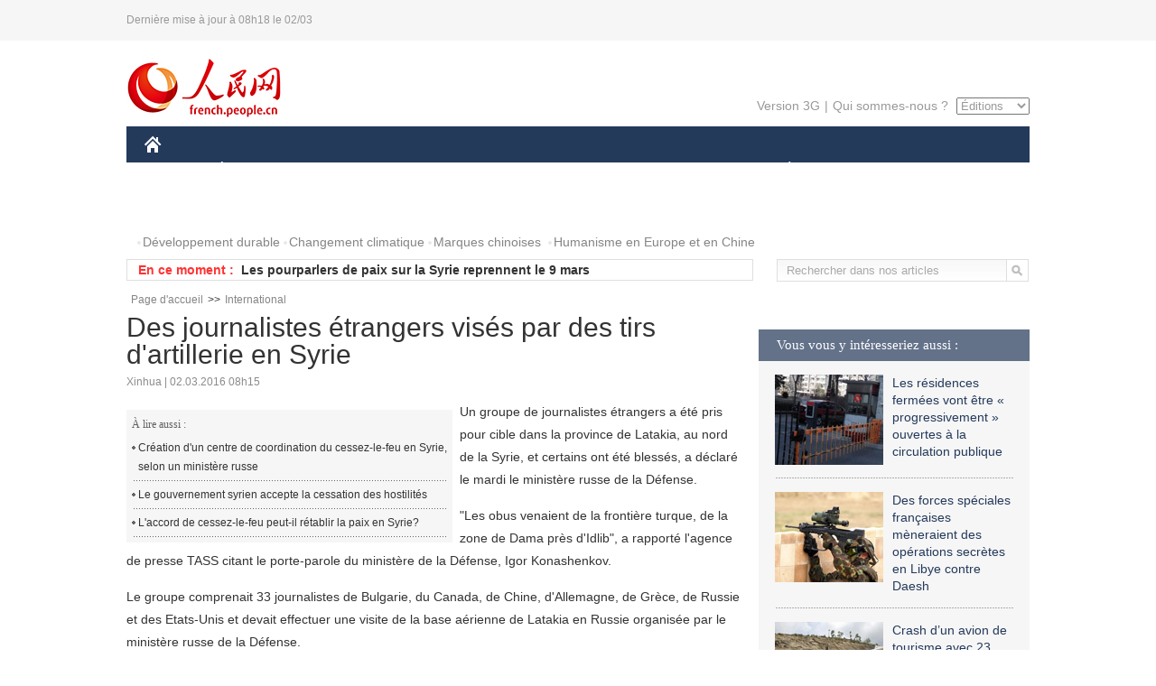

--- FILE ---
content_type: text/html
request_url: http://french.people.com.cn/International/n3/2016/0302/c31356-9023644.html
body_size: 7903
content:
<!DOCTYPE html PUBLIC "-//W3C//DTD XHTML 1.0 Transitional//EN" "http://www.w3.org/TR/xhtml1/DTD/xhtml1-transitional.dtd">

<html xmlns="http://www.w3.org/1999/xhtml">

<head>

<meta http-equiv="content-type" content="text/html;charset=UTF-8">

<meta http-equiv="Content-Language" content="utf-8" />

<meta content="all" name="robots" />

<title>Des journalistes étrangers visés par des tirs d'artillerie en Syrie</title>

<meta name="copyright" content="" />

<meta name="description" content="Un groupe de journalistes étrangers a été pris pour cible dans la province de Latakia, au nord de la Syrie, et certains ont été blessés, a déclaré le mardi le ministère russe de la Défense." />

<meta name="keywords" content="Syrie,journaliste" />

<meta name="filetype" content="0" />

<meta name="publishedtype" content="1" />

<meta name="pagetype" content="1" />

<meta name="catalogs" content="F_31356" />

<meta name="contentid" content="F_9023644" />

<meta name="publishdate" content="2016-03-02" />

<meta name="author" content="F_200768" />

<meta name="source" content="Source:Xinhua" />
<meta name="editor" content="">
<meta name="sourcetype" content="">

<link href="/img/2014frenchpd/page.css" type="text/css" rel="stylesheet" media="all" />

<!--[if IE]>

<link href="/img/2014frenchpd/hack_ie.css" type="text/css" rel="stylesheet" rev="stylesheet" media="all" />

<![endif]-->

<!--[if IE 6]>

<link href="/img/2014frenchpd/hack_ie6.css" type="text/css" rel="stylesheet" rev="stylesheet" media="all" />

<![endif]-->

<script src="/img/2011english/jquery-1.7.1.min.js" type="text/javascript"></script>

<script src="/img/2014frenchpd/js/jquery.jdt.js" type="text/javascript"></script>

<script src="/img/2014frenchpd/js/nav.js" type="text/javascript"></script>

<script src="/img/2014frenchpd/js/tab.js" type="text/javascript"></script>

<script src="/img/2014frenchpd/js/jdt.js" type="text/javascript"></script>

<script src="/css/frenchsearch.js"></script>

<script type="text/javascript">

<!--

function checkboard(){

	var res = true;

	if (document.form1.content.value==null || document.form1.content.value=="") {

		alert("S'il vous plaît complété votre information!");

		res = false;

	}

	return res;

}

function go()

{

window.open(url="http://posts.people.com.cn/bbs_new/app/src/main/?action=list&bid=5693616&channel_id=31356&id=9023644&lang=french");

}

-->

</script>

</head>

<body>

<!--header-->

<div class="header clear"><p><span>Dernière mise à jour à 08h18 le 02/03</span></p></div>

<!--nav-->

<div class="w1000 nav nav_3 oh clear">

	<div class="fl"><a href="http://french.peopledaily.com.cn/" target="_blank"><img src="/img/2014frenchpd/images/logo.jpg" alt="" /></a></div>

    <div class="fr">

        <div class="nav_2 clear"><a href="http://french.people.com.cn/mobile/" target="_blank">Version 3G</a>|<a href="http://french.peopledaily.com.cn/209354/311716/index.html" target="_blank">Qui sommes-nous ?</a>

       	  <select onchange="window.location.href=this.value"> 

  				<option>Éditions</option>
<option value="http://www.people.com.cn/">中文简体</option>
<option value="http://english.people.com.cn/">English</option>
<option value="http://j.peopledaily.com.cn/">日本語</option> 
<option value="http://spanish.people.com.cn/">Español</option>
<option value="http://russian.people.com.cn/">Русский</option>
<option value="http://arabic.people.com.cn/">عربي</option>
<option value="http://kr.people.com.cn/">한국어</option>
<option value="http://german.people.com.cn/">Deutsch</option>
<option value="http://portuguese.people.com.cn/">Português</option>

			</select>

        </div>

    </div>

</div>

<div class="headerbg">

	<div id="header">

		<a class="logo" href="http://french.peopledaily.com.cn/"><img src="/img/2014frenchpd/images/home.jpg" /></a>

		<!--nav-->

		<ul id="nav">

			<li class="nav-item"><a href="http://french.peopledaily.com.cn/Chine/" class="nav-link">CHINE</a><div class="nav-dropdown" style="display:none;"></div>
</li><li class="nav-item"><a href="http://french.peopledaily.com.cn/Economie/index.html" class="nav-link">ÉCONOMIE</a><div class="nav-dropdown" style="display:none;"></div>
</li><li class="nav-item"><a href="http://french.peopledaily.com.cn/International/index.html" class="nav-link">MONDE</a><div class="nav-dropdown" style="display:none;"></div>
</li><li class="nav-item"><a href="http://french.peopledaily.com.cn/Afrique/index.html" class="nav-link">AFRIQUE</a><div class="nav-dropdown" style="display:none;"></div>
</li>

			<li class="nav-item">

				<a href="http://french.peopledaily.com.cn/Sci-Edu/index.html" class="nav-link">SCIENCE</a>

				<div class="nav-dropdown">

					<h2></h2>

                    <div class="fl">

                        

                        <div class="c1">

                        

                        </div>

                        

                    </div>

                    <div class="fr">

                        

                        <div class="c1">

                        

                        </div>

                        

                        

                    </div>

				</div>

			</li>

			<li class="nav-item">

				<a href="http://french.peopledaily.com.cn/Culture/index.html" class="nav-link">CULTURE</a>

				<div class="nav-dropdown">

					<h2></h2>

                    <div class="fl">

                        

                        <div class="c1">

                        

                        </div>

                        

                    </div>

                    <div class="fr">

                        

                        <div class="c1">

                        

                        </div>

                        

                        

                    </div>

				</div>

			</li>

			<li class="nav-item">

				<a href="http://french.peopledaily.com.cn/VieSociale/index.html" class="nav-link">FAITS DIVERS</a>

				<div class="nav-dropdown nav-dropdown-align-right">

					<h2></h2>

                    <div class="fl">

                        

                        <div class="c1">

                        

                        </div>

                        

                    </div>

                    <div class="fr">

                        

                        <div class="c1">

                        

                        </div>

                        

                        

                    </div>

				</div>

			</li>

			<li class="nav-item">

				<a href="http://french.peopledaily.com.cn/96851/index.html" class="nav-link">PLANÈTE</a>

				<div class="nav-dropdown nav-dropdown-align-right">

					<h2></h2>

                    <div class="fl">

                        

                        <div class="c1">

                        

                        </div>

                        

                    </div>

                    <div class="fr">

                        

                        <div class="c1">

                        

                        </div>

                        

                        

                    </div>

				</div>

			</li>

			<li class="nav-item">

				<a href="http://french.peopledaily.com.cn/Sports/index.html" class="nav-link">SPORT</a>

				<div class="nav-dropdown nav-dropdown-align-right">

					<h2></h2>

                    <div class="fl">

                        

                        <div class="c1"></div>

                        

                    </div>

                    <div class="fr">

                        

                        <div class="c1">

                        

                        </div>

                        

                        

                    </div>

				</div>

			</li>

            <li class="nav-item">

				<a href="http://french.peopledaily.com.cn/Tourisme/index.html" class="nav-link">TOURISME</a>

				<div class="nav-dropdown nav-dropdown-align-right">

					<h2></h2>

                    <div class="fl">

                        

                        <div class="c1"></div>

                        

                    </div>

                    <div class="fr">

                        

                        <div class="c1"></div>

                        

                        

                    </div>

				</div>

			</li>

            <li class="nav-item">

				<a href="http://french.peopledaily.com.cn/Photos/index.html" class="nav-link">PHOTOS</a>

				<div class="nav-dropdown nav-dropdown-align-right">

					<h2></h2>

                    <div class="fl">

                        

                        <div class="c1"></div>

                        

                    </div>

                    <div class="fr">

                        

                        <div class="c1"></div>

                        

                        

                    </div>

				</div>

			</li>

		</ul>

	</div>

</div>

<div class="w1000 nav3 clear"><span><a href="a" target="_blank"></a></span><a href="http://french.peopledaily.com.cn/31966/311720/311721/index.html" target="_blank">Développement durable</a><a href="http://french.peopledaily.com.cn/31966/311720/311722/index.html" target="_blank">Changement climatique</a><a href="http://french.peopledaily.com.cn/31966/311145/index.html" target="_blank">Marques chinoises</a>
<a href="http://french.peopledaily.com.cn/31966/311720/311744/index.html" target="_blank">Humanisme en Europe et en Chine</a></div>

<div class="w1000 nav4 oh clear">

  	<div class="fl">

    	<span>En ce moment :</span>
        <ul id="lun"><li><a href='/International/n3/2016/0302/c31356-9023654.html' target=_blank>Strasbourg accueille de nouveaux migrants de la "jungle" de Calais</a></li>
<li><a href='/International/n3/2016/0302/c31356-9023651.html' target=_blank>Irak : 670 morts dans les violences en février</a></li>
<li><a href='/International/n3/2016/0302/c31356-9023646.html' target=_blank>Les pourparlers de paix sur la Syrie reprennent le 9 mars</a></li>
<li><a href='/International/n3/2016/0302/c31356-9023644.html' target=_blank>Des journalistes étrangers visés par des tirs d'artillerie en Syrie</a></li>
<li><a href='/International/n3/2016/0302/c31356-9023641.html' target=_blank>FAO : l'Amérique latine est en tête de la lutte contre la faim</a></li>
<li><a href='/International/n3/2016/0302/c31356-9023638.html' target=_blank>Syrie: l'armée n'a pas riposté aux violations du cessez-le-feu par les rebelles</a></li>
<li><a href='/International/n3/2016/0302/c31356-9023635.html' target=_blank>Irak: 39 morts dans des attentats suicides au quartier général de l'armée irakienne dans la province de l'Anbar</a></li>
<li><a href='/International/n3/2016/0302/c31356-9023630.html' target=_blank>Lutte contre l'EI : pourquoi l'Occident cherche-t-il à ouvrir un troisième front en Libye ?</a></li>
<li><a href='/International/n3/2016/0302/c31356-9023628.html' target=_blank>Cisjordanie : 1 mort et 10 blessés dans une altercation avec la police israélienne</a></li>
<li><a href='/Economie/n3/2016/0302/c31355-9023621.html' target=_blank>La Chine compte construire 30 unités d'énergie nucléaire d'ici 2030</a></li>

</ul>
<script type="text/javascript">
function wzlun(){
var container=document.getElementById("lun");
container.appendChild(container.firstChild);
}
setInterval("wzlun()",3000);
</script>

	</div>

    <div class="fr"><form action="http://search.people.com.cn/rmw/GB/french/languagesearch.jsp" name="MLSearch" method="post" onSubmit="if(getParameter_DJ(document.MLSearch)==false) return false;" target="_blank">

        <input type="hidden" name="language" value="3"/>

<input type="hidden" name="sitename" value="french"/>

<input type="hidden" name="XMLLIST"><input type="text" name="names" Id="names" class="on" onfocus="if(this.value=='Rechercher dans nos articles'){this.value='';}"  onblur="if(this.value==''){this.value='Rechercher dans nos articles';}" value="Rechercher dans nos articles" /><input type="image" name="button" id="button" value="" src="/img/2014frenchpd/images/icon1.jpg" align="absmiddle" /></form></div>

</div>

<!--d2nav-->

<div class="w1000 d2nav clear"><a href="http://french.peopledaily.com.cn/" class="clink">Page d'accueil</a>&gt;&gt;<a href="http://french.peopledaily.com.cn/International/" class="clink">International</a></div>

<!--d2 p1-->

<div class="w1000 d2_content wb_content oh clear">

	<div class="d2_left wb_left fl">

    	<h1>Des journalistes étrangers visés par des tirs d'artillerie en Syrie</h1>

        <div class="wb_1 clear">Xinhua | 02.03.2016 08h15</div>

        <div class="wbbox clear">

        	<div class="fl">

            	<div class="wb_3 clear"><div></div></div>

            	<div class="wb_2">
<h3>À lire aussi :</h3>
<ul class="list_12 clear"><li><a href="/International/n3/2016/0224/c31356-9020400.html" target=_blank>Création d'un centre de coordination du cessez-le-feu en Syrie, selon un ministère russe</a></li><li><a href="/International/n3/2016/0224/c31356-9020350.html" target=_blank>Le gouvernement syrien accepte la cessation des hostilités</a></li><li><a href="/International/n3/2016/0224/c31356-9020323.html" target=_blank>L'accord de cessez-le-feu peut-il rétablir la paix en Syrie?</a></li></ul>
                </div>

            </div>

            <p>
	Un groupe de journalistes étrangers a été pris pour cible dans la province de Latakia, au nord de la Syrie, et certains ont été blessés, a déclaré le mardi le ministère russe de la Défense.</p>
<p>
	"Les obus venaient de la frontière turque, de la zone de Dama près d'Idlib", a rapporté l'agence de presse TASS citant le porte-parole du ministère de la Défense, Igor Konashenkov.</p>
<p>
	Le groupe comprenait 33 journalistes de Bulgarie, du Canada, de Chine, d'Allemagne, de Grèce, de Russie et des Etats-Unis et devait effectuer une visite de la base aérienne de Latakia en Russie organisée par le ministère russe de la Défense.</p>
<p>
	M. Konashenkov a déclaré que huit obus ont été tirés et ont atterri à 150-400 mètres des journalistes.</p>
<p>
	Plusieurs membres du groupe, dont ceux originaires de Bulgarie, du Canada et de Chine, ont été légèrement blessés, a-t-il ajouté.</p>
<p>
	L'armée syrienne accuse le Front Nusra lié à Al-Qaïda d'être derrière cette attaque, a rapporté TASS.</p>
<p>
	Dans un autre communiqué publié mardi, le ministère russe de la Défense a déclaré que ces dernières 24 heures, le Centre russe pour la réconciliation des parties en guerre en Syrie a enregistré 15 violations de l'accord de cessez-le-feu.</p>
<p>
	"La force de l'espace aérien russe n'a lancé aucune attaque contre les zones contrôlées par les groupes "d'opposition modérés" ayant participé aux accords de paix et les ayant observés", a souligné le communiqué.</p>
<p>
	La cessation des hostilités, soutenue par la Russie et les Etats-Unis et suivie par un bon nombre de groupes armés ainsi que le gouvernement syrien, est entrée en vigueur samedi.</p>
<p>
	L'accord exclut l'Etat Islamique et le Front Nusra, tous deux considérés comme organisations terroristes par l'ONU.</p>

            
            <div class="wb_10">(Rédacteurs :Qian&nbsp;HE, Guangqi&nbsp;CUI)</div>

        </div>

        <div class="wb_9 oh" >

        	<div class="on1 clear">Partez cet article sur :</div>

            <div class="on2 clear">

            	<div class="bdsharebuttonbox"><a href="#" class="bds_fbook" data-cmd="fbook" title="分享到Facebook"></a><a href="#" class="bds_twi" data-cmd="twi" title="分享到Twitter"></a><a href="#" class="bds_tsina" data-cmd="tsina" title="分享到新浪微博"></a><a href="#" class="bds_people" data-cmd="people" title="分享到人民微博"></a><a href="#" class="bds_renren" data-cmd="renren" title="分享到人人网"></a><a href="#" class="bds_weixin" data-cmd="weixin" title="分享到微信"></a></div>

				<script type="text/javascript">window._bd_share_config={"common":{"bdSnsKey":{},"bdText":"","bdMini":"2","bdMiniList":false,"bdPic":"","bdStyle":"0","bdSize":"32"},"share":{}};with(document)0[(getElementsByTagName('head')[0]||body).appendChild(createElement('script')).src='http://bdimg.share.baidu.com/static/api/js/share.js?v=89860593.js?cdnversion='+~(-new Date()/36e5)];

				</script>

            </div>

            

        </div>

        <div class="wb_4 clearfix" >

        	<div class="fl">

            	<h3 class="p1_8 clear">Politique</h3>

                <div class="on"><a href="http://french.peopledaily.com.cn/Chine/n3/2016/0301/c31354-9023379.html" target=_blank><img src="/NMediaFile/2016/0301/FOREIGN201603011332000033745165463.jpg" width="109" height="71"/></a><a href="http://french.peopledaily.com.cn/Chine/n3/2016/0301/c31354-9023379.html" target=_blank>Les « Trois nouveaux », la tendance future de développement de la Chine</a></div>


                <ul class="list_12 p1_2 clear"><li><a href='/Chine/n3/2016/0302/c31354-9023619.html' target=_blank>La Chine soutient la reprise des négociations intra-syriennes à Genève</a></li>
<li><a href='/Chine/n3/2016/0302/c31354-9023618.html' target=_blank>Xi Jinping salue le lancement de l'Année sino-américaine du tourisme</a></li>
<li><a href='/Chine/n3/2016/0302/c31354-9023617.html' target=_blank>La Chine simplifiera davantage les formalités administratives</a></li>
<li><a href='/Chine/n3/2016/0302/c31354-9023616.html' target=_blank>Les conseillers politiques se réunissent à Beijing pour la session annuelle de l'organe consultatif</a></li>
<li><a href='/Chine/n3/2016/0301/c31354-9023497.html' target=_blank>Ces 12 mots qui façonnent la force mentale de la société chinoise</a></li>

</ul>

            </div>

            <div class="fr">

            	<h3 class="p1_8 clear">Monde</h3>

                <div class="on"><a href="http://french.peopledaily.com.cn/International/n3/2016/0301/c31356-9023178.html" target=_blank><img src="/NMediaFile/2016/0301/FOREIGN201603010837000151346284832.jpg" width="109" height="71"/></a><a href="http://french.peopledaily.com.cn/International/n3/2016/0301/c31356-9023178.html" target=_blank>La France pourrait prolonger de dix ans la vie de ses centrales nucléaires</a></div>


                <ul class="list_12 p1_2 clear"><li><a href='/International/n3/2016/0302/c31356-9023654.html' target=_blank>Strasbourg accueille de nouveaux migrants de la "jungle" de Calais</a></li>
<li><a href='/International/n3/2016/0302/c31356-9023651.html' target=_blank>Irak : 670 morts dans les violences en février</a></li>
<li><a href='/International/n3/2016/0302/c31356-9023646.html' target=_blank>Les pourparlers de paix sur la Syrie reprennent le 9 mars</a></li>
<li><a href='/International/n3/2016/0302/c31356-9023644.html' target=_blank>Des journalistes étrangers visés par des tirs d'artillerie en Syrie</a></li>
<li><a href='/International/n3/2016/0302/c31356-9023641.html' target=_blank>FAO : l'Amérique latine est en tête de la lutte contre la faim</a></li>

</ul>

            </div>

        </div>

      	<div class="d2_1 wb_5 oh clear">
            <h2>À découvrir également :</h2>
            <ul><li><a href="http://french.peopledaily.com.cn/Economie/n3/2016/0225/c31355-9021359.html" target=_blank><img src="/NMediaFile/2016/0226/FOREIGN201602261348492243635213505.jpg" width="150" height="75"/></a><a href="http://french.peopledaily.com.cn/Economie/n3/2016/0225/c31355-9021359.html" target=_blank>La Chine compte plus de milliardaires que les États-Unis</a></li>
<li><a href="http://french.peopledaily.com.cn/VieSociale/n3/2016/0224/c31360-9020751.html" target=_blank><img src="/NMediaFile/2016/0225/FOREIGN201602251427165512666370385.jpg" width="150" height="75"/></a><a href="http://french.peopledaily.com.cn/VieSociale/n3/2016/0224/c31360-9020751.html" target=_blank>Une fillette de sept ans s'occupe de ses grands-parents malades dans un petit village isolé</a></li>
<li><a href="http://french.peopledaily.com.cn/Economie/n/2015/1102/c31355-8970445.html" target=_blank><img src="/NMediaFile/2015/1103/FOREIGN201511031117154263503363301.jpg" width="150" height="75"/></a><a href="http://french.peopledaily.com.cn/Economie/n/2015/1102/c31355-8970445.html" target=_blank>Gros porteur chinois : le C919 quitte la ligne d'assemblage</a></li>
<li><a href="http://french.peopledaily.com.cn/International/n/2015/1103/c31356-8970754.html" target=_blank><img src="/NMediaFile/2015/1103/FOREIGN201511031505567231555851423.jpg" width="150" height="75"/></a><a href="http://french.peopledaily.com.cn/International/n/2015/1103/c31356-8970754.html" target=_blank>Mort de Günter Schabowski, l'homme qui a précipité la chute du Mur de Berlin</a></li>
<li><a href="http://french.peopledaily.com.cn/Economie/n3/2016/0224/c31355-9020593.html" target=_blank><img src="/NMediaFile/2016/0225/FOREIGN201602251431568768058839451.jpg" width="150" height="75"/></a><a href="http://french.peopledaily.com.cn/Economie/n3/2016/0224/c31355-9020593.html" target=_blank>Les entreprises ont versé 1 150 milliards de Dollars de dividendes au niveau mondial en 2015</a></li>
<li><a href="http://french.peopledaily.com.cn/Economie/n3/2016/0224/c31355-9020739.html" target=_blank><img src="/NMediaFile/2016/0225/FOREIGN201602251428190692864790917.jpg" width="150" height="75"/></a><a href="http://french.peopledaily.com.cn/Economie/n3/2016/0224/c31355-9020739.html" target=_blank>Rude concurrence dans le secteur des préservatifs : Chine-Japon (1-0)</a></li>
<li><a href="http://french.peopledaily.com.cn/Chine/n/2015/1102/c31354-8970318.html" target=_blank><img src="/NMediaFile/2015/1103/FOREIGN201511031121246898479521887.jpg" width="150" height="75"/></a><a href="http://french.peopledaily.com.cn/Chine/n/2015/1102/c31354-8970318.html" target=_blank>Exercices en Mer de Chine du Sud pour la marine chinoise</a></li>
<li><a href="http://french.peopledaily.com.cn/International/n/2014/0829/c31356-8776222.html" target=_blank><img src="/NMediaFile/2015/1104/FOREIGN201511040949347623038376847.jpg" width="150" height="75"/></a><a href="http://french.peopledaily.com.cn/International/n/2014/0829/c31356-8776222.html" target=_blank>Les cinq chars d'assaut les plus chers du monde</a></li>
</ul>
        </div>

        <div class="wb_6 clear">

        	<form name="form1" method="post" action="http://posts.people.com.cn/bbs_new/app/src/main/?action=parse_publish&op=ins&bid=5693616&channel_id=31356&id=9023644&lang=french" target="_blank" onSubmit="return checkboard()">

        	<ul>

            	<li>Votre pseudo <input type="text" name="yonghuming" class="on" /></li>

                <li><textarea name="content" cols="45" rows="5"></textarea></li>

                <li class="on"><input  type="image" src="/img/2014frenchpd/images/icon3.jpg" />&nbsp;&nbsp;&nbsp;&nbsp;<a href="#" onClick="go();"><img src="/img/2014frenchpd/images/icon4.jpg" alt="" /></a></li>

            </ul>

            </form>

        </div>

        <dl class="wb_7 clear">

            

        </dl>

    </div>

  	<div class="d2_right fr">

  		
        
        <div class="d2_5 oh clear">
            <h3 class="p1_8 clear">Vous vous y intéresseriez aussi :</h3>
            <ul class="p1_11 clear"><li><a href="http://french.peopledaily.com.cn/Chine/n3/2016/0224/c31354-9020819.html" target="_blank"><img src="/NMediaFile/2016/0225/FOREIGN201602251423536415647999970.jpg" width="120" height="100"/></a><a href="http://french.peopledaily.com.cn/Chine/n3/2016/0224/c31354-9020819.html" target="_blank">Les résidences fermées vont être « progressivement » ouvertes à la circulation publique</a></li>
<li><a href="http://french.peopledaily.com.cn/International/n3/2016/0225/c31356-9020938.html" target="_blank"><img src="/NMediaFile/2016/0225/FOREIGN201602251419251680296840599.JPG" width="120" height="100"/></a><a href="http://french.peopledaily.com.cn/International/n3/2016/0225/c31356-9020938.html" target="_blank">Des forces spéciales françaises mèneraient des opérations secrètes en Libye contre Daesh</a></li>
<li><a href="http://french.peopledaily.com.cn/International/n3/2016/0225/c31356-9020948.html" target="_blank"><img src="/NMediaFile/2016/0225/FOREIGN201602251418444023393643698.JPG" width="120" height="100"/></a><a href="http://french.peopledaily.com.cn/International/n3/2016/0225/c31356-9020948.html" target="_blank">Crash d’un avion de tourisme avec 23 personnes au-dessus du Népal, aucun survivant</a></li>
<li><a href="http://french.peopledaily.com.cn/n3/2016/0224/c31357-9020871.html" target="_blank"><img src="/NMediaFile/2016/0225/FOREIGN201602251420131339399663946.png" width="120" height="100"/></a><a href="http://french.peopledaily.com.cn/n3/2016/0224/c31357-9020871.html" target="_blank">Le projet chinois de détection des ondes gravitationnelles à la recherche de talents du monde entier</a></li>
<li><a href="http://french.peopledaily.com.cn/VieSociale/n3/2016/0225/c31360-9021086.html" target="_blank"><img src="/NMediaFile/2016/0225/FOREIGN201602251417552375215810763.jpg" width="120" height="100"/></a><a href="http://french.peopledaily.com.cn/VieSociale/n3/2016/0225/c31360-9021086.html" target="_blank">Un jeune Egyptien de 3 ans condamné à la prison à vie</a></li>
</ul>
        </div>

        <div class="d2_5 oh clear">

        	<h3 class="p1_8 clear">Sélection du jour</h3>
    	<ul class="list_14 p1_2 p1_16 clear"><li><a href='/VieSociale/n3/2016/0301/c31360-9023533.html' target=_blank>A 90 ans, elle refuse une chimiothérapie et fait le voyage de sa vie</a></li>
<li><a href='/Tourisme/n3/2016/0301/c31361-9023527.html' target=_blank>Rêve de haut plateau tibétain</a></li>
<li><a href='/International/n3/2016/0301/c31356-9023514.html' target=_blank>France : lancement d’un système du paiement par reconnaissance vocale</a></li>
<li><a href='/Economie/n3/2016/0301/c31355-9023508.html' target=_blank>Un premier magasin Victoria Secret en Chine</a></li>
<li><a href='/Tourisme/n3/2016/0301/c31361-9023500.html' target=_blank>Beauté des pruniers en fleurs dans le sud-est de la Chine</a></li>
<li><a href='/Chine/n3/2016/0301/c31354-9023497.html' target=_blank>Ces 12 mots qui façonnent la force mentale de la société chinoise</a></li>
<li><a href='/Tourisme/n3/2016/0301/c31361-9023489.html' target=_blank>Les plus beaux paysages de Chine en noir et blanc</a></li>

</ul>

        </div>

        <h3 class="p1_8 clear">Conseils de la rédaction :</h3>
       <div class="text_box" id="box">
            <ul><li><a href="http://french.peopledaily.com.cn/Economie/n/2015/1215/c31355-8990830.html" target=_blank><img src="/NMediaFile/2015/1216/FOREIGN201512161022181865039947797.jpg" width="300" height="180"/></a><b><a href="http://french.peopledaily.com.cn/Economie/n/2015/1215/c31355-8990830.html" target=_blank>Les huit miracles d'ingénierie contemporains de la Chine</a></b></li>
<li><a href="http://french.peopledaily.com.cn/Economie/n/2015/1216/c31355-8991047.html" target=_blank><img src="/NMediaFile/2015/1216/FOREIGN201512161023255168080266442.jpg" width="300" height="180"/></a><b><a href="http://french.peopledaily.com.cn/Economie/n/2015/1216/c31355-8991047.html" target=_blank>Shanghai est la ville d’Asie la plus chère pour les expatriés</a></b></li>
<li><a href="http://french.peopledaily.com.cn/Economie/n/2015/1211/c31355-8989377.html" target=_blank><img src="/NMediaFile/2015/1216/FOREIGN201512161024475990046806050.jpg" width="300" height="180"/></a><b><a href="http://french.peopledaily.com.cn/Economie/n/2015/1211/c31355-8989377.html" target=_blank>Amazone Chine : croissance explosive des ventes</a></b></li>
</ul>
        </div>

        <div class="d2_6 oh clear">

        	<h3 class="p1_8 clear">Les articles les plus lus</h3>
		<div class="p1_9 clear"><span>du jour</span>|<span class="on">de la semaine</span>|<span>du mois</span></div>

            <div class="p1_10 clear">

                <ul style="display:block;"><li><span>1</span><a href="/Economie/n3/2016/0301/c31355-9023422.html" title="La réforme structurelle de l'offre va stimuler l’esprit créatif des Chinois" target=_blank>La réforme structurelle de l'offre va stimuler l’esprit cré…</a></li><li><span>2</span><a href="/Chine/n3/2016/0301/c31354-9023379.html" title="Les « Trois nouveaux », la tendance future de développement de la Chine" target=_blank>Les « Trois nouveaux », la tendance future de développement…</a></li><li><span>3</span><a href="/International/n3/2016/0301/c31356-9023178.html" title="La France pourrait prolonger de dix ans la vie de ses centrales nucléaires" target=_blank>La France pourrait prolonger de dix ans la vie de ses centr…</a></li><li><span>4</span><a href="/n3/2016/0301/c31357-9023321.html" title="En visite à la base de recherches de l'avion de ligne chinois C919" target=_blank>En visite à la base de recherches de l'avion de ligne chino…</a></li><li><span>5</span><a href="/Chine/n3/2016/0301/c31354-9023497.html" title="Ces 12 mots qui façonnent la force mentale de la société chinoise" target=_blank>Ces 12 mots qui façonnent la force mentale de la société ch…</a></li></ul>

                <ul><li><span>1</span><a href="/Sports/n3/2016/0225/c31359-9021437.html" target=_blank>Messi n'est pas d'accord avec Cristiano Ronaldo</a></li><li><span>2</span><a href="/VieSociale/n3/2016/0229/c31360-9022585.html" title="« Légèrement usagé »... le président égyptien al-Sissi mis en vente sur eBay !" target=_blank>« Légèrement usagé »... le président égyptien al-Sissi mis …</a></li><li><span>3</span><a href="/International/n3/2016/0225/c31356-9020938.html" title="Des forces spéciales françaises mèneraient des opérations secrètes en Libye contre Daesh" target=_blank>Des forces spéciales françaises mèneraient des opérations s…</a></li><li><span>4</span><a href="/VieSociale/n3/2016/0225/c31360-9021086.html" target=_blank>Un jeune Egyptien de 3 ans condamné à la prison à vie</a></li><li><span>5</span><a href="/Economie/n3/2016/0226/c31355-9021980.html" target=_blank>L'Oréal Chine : des selfies pour stimuler les ventes</a></li></ul>

                <ul><li><span>1</span><a href="/n3/2016/0204/c31357-9014081.html" title="Avec un QI de 230, le mathématicien chinois Terence Tao dépasse le record d’Einstein" target=_blank>Avec un QI de 230, le mathématicien chinois Terence Tao dép…</a></li><li><span>2</span><a href="/Afrique/n3/2016/0223/c96852-9019835.html" title="Niger/élections : publication des premiers résultats par la CENI" target=_blank>Niger/élections : publication des premiers résultats par la…</a></li><li><span>3</span><a href="/Afrique/n3/2016/0216/c96852-9017262.html" title="Centrafrique : avance de Touadéra dans les premières tendances du second tour de la présidentielle" target=_blank>Centrafrique : avance de Touadéra dans les premières tendan…</a></li><li><span>4</span><a href="/n3/2016/0206/c31357-9015068.html" target=_blank>L’Espagne future capitale de la MTC en Europe</a></li><li><span>5</span><a href="/Afrique/n3/2016/0201/c96852-9012033.html" title="Algérie : neuf migrants clandestins marocains arrêtés dans le sud du pays" target=_blank>Algérie : neuf migrants clandestins marocains arrêtés dans …</a></li></ul>

            </div>

        </div>

        

  	</div>

</div>

<!--ad-->



<!--link-->

<div class="link_content oh clear"><a href="http://french.news.cn/">Xinhuanet</a>&nbsp;&nbsp;&nbsp;&nbsp;<a href="http://french.china.org.cn/">China.Org.Cn</a>&nbsp;&nbsp;&nbsp;&nbsp;<a href="http://french.cri.cn/">Radio Chine Internationale</a>&nbsp;&nbsp;&nbsp;&nbsp;<a href="http://fr.cntv.cn/">CCTV Français</a>&nbsp;&nbsp;&nbsp;&nbsp;<a href="http://www.ambafrance-cn.org/accueil.html">Ambassade de France en Chine</a>&nbsp;&nbsp;&nbsp;&nbsp;<a href="http://french.beijingreview.com.cn/">Beijing Information</a>&nbsp;&nbsp;&nbsp;&nbsp;</a>&nbsp;&nbsp;&nbsp;&nbsp;<a href="http://fr.tibetol.cn/">Les droits de l'homme au Tibet</a>&nbsp;&nbsp;&nbsp;&nbsp;<a href="http://fr.chinaxinjiang.cn/">China Xinjiang</a></div>

<!--copyright-->

<div id="copyright">Copyright &copy; 2000-2016 Tous droits réservés.</div>

<script src="/css/2010tianrun/webdig_test.js" language="javascript" type="text/javascript"></script>

<img src="http://58.68.146.44:8000/d.gif?id=9023644" width=0 height=0>

</body>

</html>